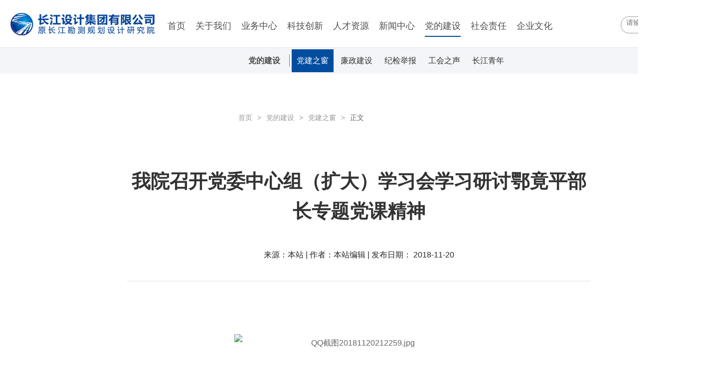

--- FILE ---
content_type: text/html; charset=utf-8
request_url: http://www.cjwsjy.com.cn/p1/djzc/20181120/37227.html
body_size: 11003
content:
<!DOCTYPE html>
<html lang="en">

<head>
	<meta charset="UTF-8">
	<meta http-equiv="X-UA-Compatible" content="IE=edge,chrome=1" />
	<title>我院召开党委中心组（扩大）学习会学习研讨鄂竟平部长专题党课精神 
-长江设计集团有限公司</title>
	<link rel="icon" href="/res/images/i/favicon.png" />
    <link rel="stylesheet" type="text/css" href="/res/css/head-foot.css">
    <link rel="stylesheet" type="text/css" href="/res/css/son-main.css">
    <link rel="stylesheet" type="text/css" href="/res/css/jquery.fancybox.css">
	<link rel="stylesheet" type="text/css" href="/res/layui/css/layui.css">
	<meta name="title" content="长江设计集团有限公司" />
	<meta name="keywords" content="长江设计集团有限公司、长江设计院、长江设计、长江设计集团" />
	<meta name="description" content="长江设计集团有限公司、长江设计院、长江设计、长江设计集团" />
    <script type="text/javascript" src="/res/js/jquery.min.js"></script>
    <script type="text/javascript" src="/res/js/jquery.SuperSlide.js"></script>
    <script type="text/javascript" src="/res/js/index.js"></script>
</head>


<body>
	<!-- 顶部导航 -->
<script src="/res/js/app.js"></script>

<script>
    function upSearch(keyword) {
    	debugger
        var keyWords = keyword?encodeURI(keyword):''
        var inpVal = encodeURI($('#headerKeyword').val())
        var headerKeyword = keyWords||inpVal
        if (inpVal == '' || inpVal == 'undefined') {
        	window.open('/search.htm');
        } else {
        	window.open('/search.htm?q=' + headerKeyword);
        }
    }

	$("#headerKeyword").keypress(function (e) {
		debugger
		if (e.which == 13) {
            var headerKeyword = encodeURI($('#headerKeyword').val())
            window.open('/search.htm?q=' + headerKeyword);
        }
	});

    function building(){
    	alert("该栏目建设中，敬请期待...");
    }
</script>

<div class="header">
	<div class="logo"></div>
	<div class="search clearfix">
		<div class="search_one">
			<input id="headerKeyword" type="text" placeholder="请输入你要查找的内容"/>
			<a href="#" ><img src="/res/images/search.png" onclick="upSearch()"/></a>
		</div>
		<!-- <a href="http://www.cispdr.com" target="_blank" class="en">EN</a> -->
		<a href="#" target="_blank" class="en" onclick="building()">EN</a>
	</div>



	<ul class="nav clearfix">
		<li class="nav-hover"><a class="nav-hover-link" href="/">首页</a></li>
		<li class="nav-hover">
			
			<a class="nav-hover-link" href="/p1/gywm.html">关于我们</a>

			<div class="sub nav_x1" style="display:none">
				<div class="sub-nav-content">
				<a class="sub_link" href="/p1/yczc.html">董事长致辞</a>
				<a class="sub_link" href="/p1/dwjs.html">集团介绍</a>
				<a class="sub_link" href="/p1/zzjg1.html">组织机构</a>
				<a class="sub_link" href="/p1/gltd.html">管理团队</a>
				<a class="sub_link" href="/p1/dxyj.html">典型业绩</a>
				<a class="sub_link" href="/p1/zzzs.html">资质证书</a>
				<a class="sub_link" href="/p1/lxwm1.html">联系我们</a>
				</div>
			</div>
		</li>
		<li class="nav-hover">
			
			<a class="nav-hover-link" href="/p1/ywzx.html">业务中心</a>

			<div class="sub nav_x1" style="display:none">
				<div class="sub-nav-content">
				<a class="sub_link" href="/p1/slsd1.html">水利水电</a>
				<a class="sub_link" href="/p1/gcjs.html">工程建设</a>
				<a class="sub_link" href="/p1/dyhyw.html">多元化业务</a>
				<a class="sub_link" href="http://www.cjwsjy.com.cn/digital" target="_blank" >信息化业务</a>
				<a class="sub_link" href="/p1/hwyw.html">海外业务</a>
				<a class="sub_link" href="/p1/zgsyw.html">子公司业务</a>
				</div>
			</div>
		</li>
		<li class="nav-hover">
			
			<a class="nav-hover-link" href="/p1/kjcx.html">科技创新</a>

			<div class="sub nav_x1" style="display:none">
				<div class="sub-nav-content">
				<a class="sub_link" href="/p1/gyjj.html">科技创新概要</a>
				<a class="sub_link" href="/p1/ysjs.html">优势技术</a>
				<a class="sub_link" href="/p1/kjcg.html">科技成果</a>
				<a class="sub_link" href="/p1/zscq.html">知识产权</a>
				<a class="sub_link" href="/p1/gcgf.html">规程规范</a>
				<a class="sub_link" href="/p1/yfpt.html">研发平台</a>
				</div>
			</div>
		</li>
		<li class="nav-hover">
			
			<a class="nav-hover-link" href="/p1/rczy.html">人才资源</a>

			<div class="sub nav_x1" style="display:none">
				<div class="sub-nav-content">
				<a class="sub_link" href="/p1/rcgk.html">人才概况</a>
				<a class="sub_link" href="/p1/zjtd.html">高层次人才</a>
				<a class="sub_link" href="/p1/rczp.html">人才招聘</a>
				</div>
			</div>
		</li>
		<li class="nav-hover">
			
			<a class="nav-hover-link" href="/p1/xwzx.html">新闻中心</a>

			<div class="sub nav_x1" style="display:none">
				<div class="sub-nav-content">
				<a class="sub_link" href="/p1/szyw.html">时政要闻</a>
				<a class="sub_link" href="/p1/tbgz.html">水利要闻</a>
				<a class="sub_link" href="/p1/qyxw.html">集团要闻</a>
				<a class="sub_link" href="/p1/mtjj.html">媒体聚焦</a>
				<a class="sub_link" href="/p1/qygg.html">企业公告</a>
				</div>
			</div>
		</li>
		<li class="nav-hover">
			
			<a class="nav-hover-link " href="/p1/ddjs.html" style="border-bottom-color: #014DA1;">党的建设</a>

			<div class="sub nav_x1" style="display:none">
				<div class="sub-nav-content">
				<a class="sub_link" href="/p1/djzc.html">党建之窗</a>
				<a class="sub_link" href="/p1/jjjc.html">廉政建设</a>
				<a class="sub_link" href="/p1/jjjb.html">纪检举报</a>
				<a class="sub_link" href="/p1/ghzs.html">工会之声</a>
				<a class="sub_link" href="/p1/cjqn.html">长江青年</a>
				</div>
			</div>
		</li>
		<li class="nav-hover">
			
			<a class="nav-hover-link" href="/p1/shzr.html">社会责任</a>

			<div class="sub nav_x1" style="display:none">
				<div class="sub-nav-content">
				<a class="sub_link" href="/p1/gl.html">社会责任概览</a>
				<a class="sub_link" href="/p1/slqx.html">水利抢险</a>
				<a class="sub_link" href="/p1/yjdf.html">援建地方</a>
				<a class="sub_link" href="/p1/hksh.html">回馈社会</a>
				<a class="sub_link" href="/p1/aqsc.html">安全生产</a>
				<a class="sub_link" href="/p1/gjyz.html">国际援助</a>
				<a class="sub_link" href="/p1/lxjz.html">六项机制</a>
				</div>
			</div>
		</li>
		<li class="nav-hover">
			
			<a class="nav-hover-link" href="/p1/qywh.html">企业文化</a>

			<div class="sub nav_x1" style="display:none">
				<div class="sub-nav-content">
				<a class="sub_link" href="/p1/qybs.html">企业标识</a>
				<a class="sub_link" href="/p1/qyln.html">企业理念</a>
				<a class="sub_link" href="/p1/qyry.html">企业荣誉</a>
				<a class="sub_link" href="/p1/qysp.html">企业视频</a>
				<a class="sub_link" href="/p1/jsjy.html">精神家苑</a>
				</div>
			</div>
		</li>
	</ul>



	<div class="nav-mask"></div>	
	<!--顶部导航 over-->
		<div class="yw_nav">
			<h3>党的建设</h3>
        	<a href="/p1/djzc.html" class="hover">党建之窗</a>
        	<a href="/p1/jjjc.html">廉政建设</a>
        	<a href="/p1/jjjb.html">纪检举报</a>
        	<a href="/p1/ghzs.html">工会之声</a>
        	<a href="/p1/cjqn.html">长江青年</a>
		</div>
    </div>

    <div class="content" style="margin-top: 148px;">
		<div class="bread_nav">
			<span class="layui-breadcrumb" lay-separator=">">
			<a href="http://www.cjwsjy.com.cn">首页</a>
			<a href="/p1/djzc.html">党的建设</a>
			[break]
			<a href="/p1/djzc.html">党建之窗</a>
			  <a><cite>正文</cite></a>
			</span>
		</div>
        <div class="about-de">
			<h3>我院召开党委中心组（扩大）学习会学习研讨鄂竟平部长专题党课精神 
</h3>
            <div class="time_all">来源：本站    |    作者：本站编辑   |     发布日期： 2018-11-20 </div>
            <div class="about_word line-de">
                <h4></h4>
                <p><p style="TEXT-ALIGN: left">
     
</p>
<p style="TEXT-ALIGN: center">
  <img style="WIDTH: 500px; HEIGHT: 266px" title="QQ截图20181120212259.jpg" border="0" hspace="0" src="" width="500" height="266"/>
</p>
<p style="TEXT-ALIGN: left">
           2018年11月9日，设计院召开党委中心组（扩大）学习会，学习研讨鄂竟平部长专题党课精神。院党委书记、副院长石伯勋主持学习会，强调全院上下要提高政治站位，结合实际深入学习领悟鄂部长专题党课精神，更好地推动企业改革发展。院在汉党政领导班子成员参加了学习。
</p>
<p style="TEXT-ALIGN: left">
  　　与会人员集体学习了水利部党组书记、部长鄂竟平专题党课报告，战略部、经计部、规划院、环境公司、水环院等部门和单位负责人作了重点交流发言，赵成生副院长、程展林书记等与会领导结合设计院实际及分管工作交流了学习体会。大家普遍认为鄂部长的党课报告语言朴实，条理清晰，内涵丰富，指导性强，为理论联系实际开展政治学习树立了典范，为今后水利改革发展和设计院转型发展指明了方向。
</p>
<p style="TEXT-ALIGN: left">
  　　石伯勋书记在总结发言中说，这次学习大家感受很深，收获很大，体会很多。鄂部长的党课报告把学习十九大精神、学习治水新思路和水利改革发展实际紧密结合、深度融合，确确实实用理论指导实践，指明了当前和今后一个时期水利改革发展的思路和举措。院属各单位要认真学、反复学，结合实际，寻找设计院开拓发展的方向与机遇。
</p>
<p style="TEXT-ALIGN: left">
  　　石伯勋书记强调，设计院改革发展离不开水利，一要结合水利行业主要矛盾的改变来谋划院发展战略，二要根据三大水问题来谋划院转型方向，三要按照水利“补短板、强监管”改革发展任务来谋划如何发挥好技术支撑作用。
</p>
<p style="TEXT-ALIGN: left">
  　　设计院总师、副总工、职能部门和院属单位党政主要负责人共40余人参加了学习。
</p>
</p>
            </div>
         
	       
    	</div>
    </div>
    <!-- 中间部分结束 -->
		<!-- 底部 -->
<div class="son-foot">
  <div style="text-align:center; height:50px; padding:30px 0; line-height:24px; font-size:16px; color:#666;"> 版权所有  长江设计集团有限公司  COPYRIGHT (C) 2010-2024 CISPDR . ALL RIGHTS RESERVED  <a href="https://beian.miit.gov.cn" target="_blank">鄂ICP备05005575号-1</a> </div>
</div>

		<!--底部 over-->
	<script type="text/javascript" src="/res/layui/layui.js"></script>

</body>

</html>


--- FILE ---
content_type: text/css
request_url: http://www.cjwsjy.com.cn/res/css/head-foot.css
body_size: 6937
content:
@charset "utf-8";

/* CSS Document */


html,
body,
div,
span,
applet,
object,
iframe,
h1,
h2,
h3,
h4,
h5,
h6,
p,
blockquote,
pre,
a,
abbr,
acronym,
address,
big,
cite,
code,
del,
dfn,
em,
font,
img,
ins,
kbd,
q,
s,
samp,
small,
strike,
strong,
sub,
sup,
var,
b,
u,
i,
center,
dl,
dt,
dd,
ol,
ul,
li,
fieldset,
form,
label,
legend,
table,
caption,
tbody,
tfoot,
thead,
tr,
th,
td {
	margin: 0;
	padding: 0;
	border: 0;
	outline: 0;
	font-size: 100%;
	vertical-align: baseline;
	background: transparent;
}

ol,
ul {
	list-style: none;
}

table {
	border-collapse: collapse;
	border-spacing: 0
}

fieldset,
img {
	border: 0
}

address,
caption,
cite,
code,
dfn,
em,
th,
var {
	font-style: normal;
	font-weight: normal
}

ol,
ul {
	list-style: none
}

caption,
th {
	text-align: left
}

h1,
h2,
h3,
h4,
h5,
h6 {
	font-size: 100%;
	font-weight: normal
}

q:before,
q:after {
	content: '';
	content: none;
}

abbr,
acronym {
	border: 0;
	font-variant: normal
}

sup {
	vertical-align: text-top
}

sub {
	vertical-align: text-bottom
}

input,
textarea,
select {
	font-family: inherit;
	font-size: inherit;
	font-weight: inherit;
	*font-size: 100%;
	outline: none;
}

legend {
	color: #000
}

.clearfix:before,
.clearfix:after {
	content: "";
	display: table
}

.clearfix:after {
	clear: both
}

.clearfix {
	*zoom: 1;
	/*ie6,7*/
}

.text-overflow {
	overflow: hidden;
	text-overflow: ellipsis;
	white-space: nowrap
}

.webkit-adjust {
	-webkit-text-size-adjust: none
}

.disp{ display:none;}
/*项目公共样式*/
body {
	color: #666;
	font: 14px Microsoft Yahei, Tahoma, Helvetica, Arial, "\5b8b\4f53", sans-serif;
	background: #fff;
	min-width: 1440px;
}

a {
	color: #222222;
	text-decoration: none;
	-webkit-transition: color 500 linear;
}

a:hover {
	text-decoration: underline;
	color: #0b70e1;
	cursor: pointer;
	transition: color 0.1s linear;
}

.fl {
	float: left;
}

.fr {
	float: right;
}

/*头部*/
.header {
	height: 95px;
	width:100%;
	position: fixed;
	top: 0;
	z-index:999;
	background-color: #fff;
	min-width: 1500px;
}

.header .logo{ float:left; margin-left:20px; width:306px; background:url(../images/logo.png) left no-repeat; height:95px;}
.header .nav { width: 950px;margin: 0 auto;display: block;}
/* .header .nav li { float:left; display: block; height: 57px; padding: 38px 14px 0; font-size:16px; color:#4D4D4D;}
.header .nav li a{ height:32px; display:block; text-decoration:none; color:#4D4D4D;border-bottom: 2px solid #fff}
.header .nav a:hover,.header .nav a.hover{ border-bottom:2px solid #014DA1;} */
.header .nav-hover{ float: left; height: 57px;padding: 38px 10px 0; font-size:18px; color:#4D4D4D;}
.header .nav-hover-link,.nav_zcd3 a,.nav_x1 .nav_xl01 .nav_zgs li a{padding-bottom: 10px;text-decoration:none; color:#4D4D4D;border-bottom: 2px solid transparent;}
.header .nav-hover-link:hover,.nav_zcd3 a:hover,.nav_x1 .nav_xl01 .nav_zgs li a:hover{ border-bottom-color: #014DA1;}

.nav_zcd3 li{line-height: 42px;vertical-align: top;}


.header .search{ float: right; margin-right:20px; margin-top:33px;}
.header .search .search_one{ float: left; margin-right:18px;width: 181px;height: 32px;background: #FFFFFF;border: 1px solid #999999;border-radius: 16px;}
.header .search .search_one input { border:none; margin-left:10px; margin-top:3px; width:140px;}
.header .search .search_one a { width:16px; height:16px; }
.header .search .search_one a img { margin-top:7px;}
.header .search .en{ float:left;width: 32px;height: 32px;border: 1px solid #999999;border-radius: 50%;font-size:14px;text-align: center; line-height:32px;color: #4D4D4D;}
.header .search a.en:hover{ text-decoration:none;}

.nav-mask{position: fixed;top: 95px;left: 0; width: 100%; height: 100%;filter: alpha(opacity=60); background-color: #000;z-index: 2;opacity:0.4; -moz-opacity:0.4;display: none;}

.nav_x1 { position:absolute; left:0; top:95px; z-index:55; width:100%;box-sizing: border-box; ;background:#F4F6F9;height: auto; overflow:hidden; box-shadow:0 0 0 #fff,0 0 10px rgba(0,0,0,.75),0 0 0 #fff,,0 0 0 #fff;border-top:1px solid #e5e5e5;}
.nav_x1 .sub-nav-content{display: inline-block;margin:0 auto;line-height: 2;padding:8px;}
.nav_x1 .sub-nav-content a{padding:11px 12px;margin-right:2px;text-decoration: none;}
	.nav_x1 .sub-nav-content a:hover{background:#0a6cd8;color:#fff;}
.nav_x1 .close { position:absolute; top:220px; right:-30px; z-index:56;}
.nav_x1 .close img{width: 20px;height: 20px;}
.nav_x1 .nav_xl01,.nav_x1 .nav_xl02,.nav_x1 .nav_xl03{position:relative; width:950px; margin:58px auto 0 auto;}

.nav_x1 .nav_xl01 .nav_slsd{ float:left; width:31%; margin-right:2%; margin-bottom:40px;}

.nav_x1 .nav_xl01 .nav_zgs{float:left;margin-bottom: 40px;display:black !important;}
.nav_x1 .nav_xl01 .nav_zgs li { display:inline-block; width:48%; font-size:16px; line-height:42px;}
.nav_x1 .nav_xl02 .nav_x1_list{ width: 644px;}
.nav_about_img{float:left;}

.nav_x1 .nav_xl01 .nav_slsd h3,.nav_x1 .nav_xl01 .nav_zgs h3 { line-height:45px; border-bottom:1px solid #ccc; font-size:18px; font-weight:bold; color:#4D4D4D; margin-bottom:20px;}


.nav_x1 .nav_xl01 .nav_slsd a{ font-size:16px; line-height:42px;}


.nav_x1 .nav_xl02 .nav_about{ float: left; width:48%; margin-right:2%; margin-bottom:40px;}
.nav_x1 .nav_xl02 .nav_about1{ float: left; width:90%; margin-right:2%; margin-bottom:40px;}

.nav_x1 .nav_xl02 .nav_about h3{ line-height:45px; border-bottom:1px solid #ccc; font-size:18px; font-weight:bold; color:#4D4D4D; margin-bottom:20px;}
.nav_x1 .nav_xl02 .nav_about1 h3{ line-height:45px; border-bottom:1px solid #ccc; font-size:18px; font-weight:bold; color:#4D4D4D; margin-bottom:20px;}

.nav_x1 .nav_about,.nav_about1 { display:inline-block; width:48%; font-size:16px; line-height:42px;}
.nav_x1 .nav_about li,.nav_about1 li{display:inline-block; width:48%; font-size:16px; line-height:42px;}

.nav_x1 .nav_about a img,.nav_about a img{position:absolute;right:0px;top:45px; width:306px; height: 193px; vertical-align: bottom;}
.nav_about_img a img{position:absolute; right:0; top:45px; width:306px; height: 193px; vertical-align: bottom;}

.nav_kj{ margin-bottom:40px;}

.nav_kj a{ float: left; width:17%; margin-right:2%;line-height:45px; color: #4D4D4D; font-size:18px; font-weight:bold; margin-bottom:20px;}

.footer {width:100%; margin: 0 auto; height:auto;background:#EFF3F9; padding-bottom:70px;}

.footer .link{ margin-top:36px;}
.footer .link h3{ color:#4D4D4D; font-size:18px; font-weight:bold; height:40px; border-bottom:1px solid #ccc; margin-bottom:30px;}
.footer .link a { display:inline-block; width:120px; text-align:left; line-height:20px; font-size:16px; color:#666; height:36px;}
.footer .link a:hover{ text-decoration:none;}
.footer .link .web{ height:auto; overflow: hidden; border-bottom:1px solid #ccc; padding-bottom:25px; margin-bottom:30px;}

.son-foot {width:100%; margin: 0 auto; height:auto; overflow:hidden; background: url(../images/son_index/bg_b.png) repeat-x; padding-top:73px;}


--- FILE ---
content_type: text/css
request_url: http://www.cjwsjy.com.cn/res/css/son-main.css
body_size: 27540
content:

.son-banner{ height:360px;margin-top: 95px;}
.son-banner img { width:100%;}
.son-company { width: 1400px;margin: 0 auto; height:auto; overflow:hidden; text-align:center; margin-top:40px; margin-bottom:45px;}
.son-company a { text-align:center; height:32px; line-height:32px; border:1px solid #B0AFB0; border-radius:16px; display:inline-block; padding:0 15px; margin-bottom:23px; font-size:16px;}
.son-company a:hover,.son-company a.hover{ background:#088BF0; color:#fff; font-weight:bold; border:1px solid #088BF0; text-decoration:none;}

.about { width: 1400px;margin: 0 auto; height:auto; overflow:hidden; margin-bottom:45px;}
.about_gk { width: 1332px;margin: 0 auto; height:auto; overflow:hidden; margin-top:40px; margin-bottom:45px;}
.about h3 { width:100%; text-align:center; font-size:32px; font-weight:bold; color:#333; background:url(../images/son_index/icon1.png) bottom no-repeat; padding:10px 0; margin-bottom:40px;}
.about .about_word { font-size:16px; line-height:36px; color:#4D4D4D; margin-bottom:40px;}
.about_gk .about_word { font-size:16px; line-height:36px; color:#4D4D4D; margin-bottom:40px;margin-top: 30px;}
.about_gk h3 { width:100%; text-align:center; font-size:32px; font-weight:bold; color:#333; background:url(../images/son_index/icon1.png) bottom no-repeat; padding:10px 0; margin-bottom:40px;}

.main_yw { text-align:center;}
.main_yw li { display:inline-block; margin-right:20px; text-align:left; margin-bottom:78px;}
.main_yw li h4 { color:#4D4D4D; font-size:24px; margin:20px 0; font-weight:bold;}
.main_yw li p { font-size:14px; line-height:16px;}

.son_more { text-align:center; color:#4D4D4D; font-size:18px; font-weight:bold; width:100%; display:block;}
.son_close { text-align:center; font-size:14px; width:100%; display:block;}
.son_close a {color:#979797;}

/* 业务主页开始 */
.yw-banner{ height:264px; position:relative;margin-top: 95px;}
.yw-banner img { width:100%; z-index:20; position:absolute; top:52px; height: 200px;}
.yw_nav { height:52px; text-align:center; background:#F3F5F8;border-top: 1px solid #e5e5e5;}
.yw_nav h3,.yw_nav a { display:inline-block;}
.yw_nav h3{ font-size:16px; color:#4D4D4D; width:100px; border-right:1px solid #808080;font-weight:bold;}
.yw-banner h2 { position:absolute; top:175px; z-index:80; color:#fff; left:0; width:100%; text-align:center; font-size:38px; font-weight:bold;}
.yw-banner h2 small{ font-size:18px; font-weight:normal; line-height:48px;}
.yw_nav a { font-size:16px; padding: 7px 10px; line-height: 32px;margin-top: 3px;}
.yw_nav a:hover{ height:32px; text-decoration:none;}
.yw_nav a.hover{ background-color: #014DA0; color: #FFF; height:32px; text-decoration:none;}
.yw-banner h2 small a{ font-size:14px; color:#fff; width:170px; height:40px; line-height:40px; background:#0673EA; display:block; margin-top:20px; text-align:center; text-decoration:none; font-weight:normal; display:inline-block;}


.news-banner {height:264px;position:relative;margin-top: 148px;}
.news-banner img { width:100%; z-index:20; position:absolute; top:0px;height: 200px;}
.news-banner h2 { position:absolute; top:28px; z-index:80; color:#fff; left:0; width:100%; text-align:center; font-size:38px; font-weight:bold;}
.news-banner h2 small{ font-size:18px; font-weight:normal; line-height:48px;}
.news-banner .seach{ width:760px; background:#ededed; height:60px;margin: 0 auto; margin-top:30px;}
.news-banner .seach input{color:#cccccc; outline:none; height:58px; background:#fff; width:656px; font-size:16px; border:none; float:left; padding-left:20px;}
.news-banner .seach a { background:url(../images/son_index/search.png) center no-repeat; width:80px; height:60px; display: block; float:right;}

.news-sort { width: 1400px;margin: 0 auto; height:auto; overflow:hidden; text-align:center; margin-top:40px; margin-bottom:45px;}
.news-sort a { text-align:center; height:32px; line-height:32px; border:1px solid #B0AFB0; border-radius:16px; display:inline-block; padding:0 30px; margin-right:15px; margin-bottom:23px; font-size:16px;}
.news-sort a:hover,.news-sort a.hover{ background:#088BF0; color:#fff; font-weight:bold; border:1px solid #088BF0; text-decoration:none;}




.main_news { text-align:center; width:100%; height:auto; overflow:hidden;}
.margin-gc{ margin-top:58px;}
.main_news a { display:block; float:left; margin-right:15px; text-align:left; margin-bottom:40px; background:#F7F7F7; width:444px; height:390px;}
.main_news a h4 { color:#4D4D4D; font-size:18px;  padding:15px; font-weight:bold;}
.main_news a p { font-size:14px; line-height:16px; padding:0 15px; color:#666666;}
.main_news a:hover{ text-decoration:none;}


/*20210304修改典型工程封面图框大小为446x414，图片与首页展示图统一为446x314（原设计尺寸444x280）;修改margin-top:188——175px*/
.main_news2 { text-align:center; width:100%; height:auto; overflow:hidden;margin-top:175px; margin-bottom:40px;}
.main_news2 a { display: inline-block;margin:15px 8px 25px 8px; text-align:left; background:#F7F7F7; width:446px; height:414px;}
.main_news2 a h4 { color:#4D4D4D; font-size:18px;  padding:15px; font-weight:bold;}
.main_news2 a p { font-size:14px; line-height:16px; padding:0 15px; color:#666666;}
.main_news2 a:hover{ text-decoration:none;}


/* 新闻列表页 */
.about_list { width: 960px;margin: 0 auto; height:auto; overflow:hidden;  margin-bottom:45px;}
.about_list_jsjy { width: 100%;margin: 0 auto; height:auto; overflow:hidden;  margin-bottom:45px;}
.news_list { text-align:center; width:100%; height:auto; overflow:hidden;}
.news_list a { display:block;margin-bottom:35px; width:920px; height:80px; overflow:hidden; text-align:left; padding-left:40px;border-bottom:1px dashed #979797;padding-bottom:40px;}
.news_list a#no1{ background:url(../images/son_index/1.png) 5px 4px no-repeat;}
.news_list a#no2{ background:url(../images/son_index/2.png) 5px 4px no-repeat;}
.news_list a#no3{ background:url(../images/son_index/3.png) 5px 4px no-repeat;}
.news_list a h4 { color:#4D4D4D; font-size:18px; font-weight:bold; height:45px;}
.news_list a h4 small { margin-left:50px; color:#808080; font-weight:normal;float:right;}
.news_list a p { font-size:16px; line-height:24px;color:#808080;}
.news_list a:hover{ text-decoration:none;}


/*.about_list { width: 960px;margin: 0 auto; height:auto; overflow:hidden; margin-top:40px; margin-bottom:45px;}
.news_list { text-align:center; width:100%; height:auto; overflow:hidden;}
.news_list a { display:block;margin-bottom:50px; width:920px; height:auto; overflow:hidden; text-align:left; padding-left:40px;border-bottom:1px dashed #979797;}
.news_list a.no1{ background:url(../images/son_index/1.png) 5px 4px no-repeat;}
.news_list a.no2{ background:url(../images/son_index/2.png) 5px 4px no-repeat;}
.news_list a.no3{ background:url(../images/son_index/3.png) 5px 4px no-repeat;}
.news_list a h4 { color:#4D4D4D; font-size:18px; font-weight:bold; height:45px;}
.news_list a h4 small { margin-left:50px; color:#808080; font-weight:normal;float:right;}
.news_list a p { font-size:16px; line-height:24px;color:#808080;}
.news_list a:hover{ text-decoration:none;}*/

/* 分页样式 */
#pageGro{text-align: center;}
#pageGro div,.page ul li{display: inline-block;}
#pageGro .pageUp,#pageGro .pageDown,#pageGro #total,#pageGro #currPage,#pageGro .pagestart,#pageGro .pageend{margin-right:10px; font-size:16px;text-align:center; line-height:30px; }
#pageGro .pageUp,#pageGro .pageDown{border:1px solid #CCC;}
#pageGro .pagestart,#pageGro .pageend{width: 60px;cursor: pointer;}
#pageGro .pageUp,#pageGro .pageDown,.page ul li{width: 30px;height: 30px;cursor: pointer;}
.page ul li{ width:30px; height:30px; text-align:center; line-height:30px; margin-right:10px; font-size:16px;}
.page ul li:hover,#pageGro .pageUp:hover,#pageGro .pageDown:hover,#pageGro div ul li.on{ text-decoration:none; font-weight:bold; background:#0b70df; color:#fff;}

 
.pager { width:100%; height:50px; text-align:center;}
/*.pageing a { display:inline-block; width:30px; height:30px; text-align:center; line-height:30px; margin-right:10px; font-size:16px;}
.pageing a:hover{ text-decoration:none; font-weight:bold; background:#0b70df; color:#fff;}
.pageing a.bokuang{ border:1px solid #CCC;} */


/* 人才概况 */
.about-rc { width: 960px;margin: 0 auto; height:auto; overflow:hidden; margin-top:40px; margin-bottom:45px; background:url(../images/son_index/rc_bg01.png) top center repeat-y; padding:60px 120px 0px 120px;}
.about-rc h3 { width:100%; text-align:center; font-size:32px; font-weight:bold; color:#333; background:url(../images/son_index/icon1.png) bottom no-repeat; padding:10px 0; margin-bottom:35px;}
.about-rc .about_word { font-size:16px; line-height:36px; color:#4D4D4D; margin-bottom:40px;text-indent:2em;}
.rc_word{width:100%; height:auto; overflow:hidden;}
.rc_word h4 { font-size:20px; font-weight:bold; color:#686E72; margin-bottom:15px; background:url(../images/son_index/rc_icon1.png) left no-repeat; padding-left:20px;}
.rc_word h5 {font-size:20px; font-weight:bold; color:#686E72; margin-bottom:15px; text-align:center;}
.rc_shadow{text-align:center; border:1px solid #DCDFE0; padding:70px 0px; border-radius:8px;box-shadow: #dbdcdd 3px 3px 7px 2px; background:#fff;margin-top: 65px;}



/* 社会责任 */

/*20210304调整内容与banner的间距padding:10px（原设计尺寸60）;修改.about-sh .about_word 下的margin-bottom:30px（原设计尺寸40）*/
.about-sh { width: 934px;margin: 0 auto; height:auto; overflow:hidden; margin-top:40px; margin-bottom:45px; padding:10px 0;}
.about-sh h3 { width:100%; text-align:center; font-size:32px; font-weight:bold; color:#333; background:url(../images/son_index/icon1.png) bottom no-repeat; padding:10px 0; margin-bottom:35px;}
.about-sh .about_word { font-size:16px; line-height:36px; color:#4D4D4D; margin-bottom:30px;}

.sh_div { width:934px; height:311px; position:relative; background:url(../images/son_index/shzr-bg.png) no-repeat; margin-bottom:58px;}
.sh_div img { position:absolute; left:0; bottom:0;}
.sh_div p { position:absolute; right:42px; width:72px; text-align:center; top:0px; font-size:42px; color:#fff;}
.sh_div div p{ position:absolute; top:100px; left:637px; width:256px; height:134px; font-size:16px; line-height:32px; color:#666;}
.sh_div a { position:absolute; left:637px; top:254px; color:#2B6ED4;}

.anchor{position: fixed;right: 38px;top: 56%;}
.anchor-btn{width: 38px;height: 38px;border-radius: 50%;background-color: #fff;border: 1px solid #626262;margin-bottom: 15px;text-align: center;line-height: 38px;}
.anchor-btn-active{background-color: #2B6ED4;color: #fff;border-color: #2B6ED4;}

/* 企业理念 */
.qy_sonlink { width: 1200px;margin: 0 auto; height:40px; margin-top:50px;text-align:center; background:url(../images/son_index/qyln_time.png) bottom no-repeat;}
.qy_sonlink a { display:inline-block; width:150px; height:37px; color:#808080; text-align:center; font-size:16px;}
.qy_sonlink a:hover,.qy_sonlink a.hover { background:url(../images/son_index/qyln-icon.png) bottom center no-repeat; color:#2B6ED4; text-decoration:none;}
.about-qy { width: 960px;margin: 0 auto; height:auto; overflow:hidden;  margin-bottom:45px; background:url(../images/son_index/qyln-bg.png) top center repeat-y; padding:70px 120px 45px 120px;}
.qy_word{width:100%; height:auto; overflow:hidden; margin-bottom:30px;}
.qy_shadow{text-align:center; border:1px solid #DCDFE0; padding:60px 0px; border-radius:8px;box-shadow: #dbdcdd 3px 3px 7px 2px; background:#fff;}
.qyry-sh04 { width: 1300px;margin: 0 auto; height:auto; overflow:hidden;  margin-bottom:20px;}
.qyry-sh04 h3 { width:100%; text-align:center; font-size:32px; font-weight:bold; color:#333; background:url(../images/son_index/icon1.png) bottom no-repeat; padding:10px 0; margin-bottom:35px;}


/* 纪检监察 */
.news_list2 { text-align:center; width:100%; height:auto; overflow:hidden;margin-top: 30px;}
.news_list2 a {display:block;margin-bottom:20px; width:920px; height:auto; overflow:hidden; text-align:left; }
.news_list2 a h4 {  font-size:18px; color:#4D4D4D;/*font-weight:bold;*/ height:22px;border-bottom:1px dotted #B1B1B1; line-height:20px; padding-bottom:20px;}
.news_list2 a h4 small{ float:right;color:#808080; font-weight:normal;float:right;}


/* 搜索页面 */
.news-sort2{width: 960px;margin: 0 auto; height:auto; overflow:hidden; text-align:center; margin-bottom:45px;}
.news-sort2 p{ text-align:left;}
.news-sort2 p span{ font-size:24px; color:#FF5E3D;}

.search_list { text-align:center; width:100%; height:auto; overflow:hidden;}
.search_list a { display:block;margin-bottom:50px; width:960px; height:auto; overflow:hidden; text-align:left; border-bottom:1px dashed #979797; padding-bottom:40px;}
.search_list a h4 { color:#4D4D4D; font-size:18px; font-weight:bold; height:45px;}
.search_list a h4 small { margin-left:50px; color:#808080; font-weight:normal;}
.search_list a p { font-size:16px; line-height:24px;color:#808080;}
.search_list a:hover{ text-decoration:none;}

/* 新闻详细页 */

/* .about-de { width: 930px;margin: 0 auto; height:auto; overflow:hidden; margin-top:40px; margin-bottom:45px; padding:60px 0;} */
.about-de { width: 930px;margin: 0 auto; height:auto; overflow:hidden; margin-bottom:45px;}
.about-de h3 { width:100%; text-align:center; font-size:38px; font-weight:bold; color:#333; padding:10px 0; margin-bottom:35px; line-height:60px;}
.about-de .about_word { font-size:16px; line-height:36px; color:#666; margin-bottom:40px; text-align:center; padding-bottom:50px;}
.about-de .line-de{border-bottom:1px solid #ddd;}
.about-de .about_word h4 { font-size:16px; font-weight:bold; text-align:left; margin-bottom:15px;}
.about-de .about_word p { text-indent:0em; text-align:left; margin-bottom:20px;}
.about-de .about_word img { max-width:930px; margin-bottom:15px;}
.about-de .about_word a { display:block; text-align:left;}

.time_all { width:100%; font-size:16px; height:40px; text-align:center; padding-bottom:25px; border-bottom:1px solid #ddd; margin-bottom:50px;}


/* 关于我们 */

.about-ab { width: 1338px;margin: 0 auto; height:auto; overflow:hidden; margin-top:40px; margin-bottom:45px; padding:20px 0;}

.about-ab .about_left { float:left; width:262px; margin-right:56px;}
.about-ab .about_left h3 { font-size:32px; line-height:40px; color:#333; font-weight:bold; background:url(../images/son_index/about_icon.png) bottom left no-repeat; padding-bottom:15px;}
.about-ab .about_right {width:860px;  padding:40px 80px 20px 80px;margin:  0 auto;}
.about-ab .bg1{background:url(../images/son_index/about_bg.png) top no-repeat;}
/*.about-ab .bg2{background:url(../images/son_index/about_bg.png) top no-repeat;}*/
.about-ab .bg2{background:url(../images/son_index/about2_bg.png) top no-repeat;}
/*.about-ab .about_right .about_img { background:url(../images/son_index/about_bg2.png) no-repeat; width:855px; height:411px; margin-bottom:68px;}*/
.about-ab .about_right .about_img {width:855px; max-height:411px; margin-bottom:30px }
.about-ab .about_right .about_img img {max-width:200px;margin:auto;display:block }
.about-ab .about_right .about-p{ font-size:16px; color:#666; line-height:36px; margin-bottom:80px;}
.about-ab .about_right .about-p p { text-indent:2em;}
.about-ab .about_right .name{ width:100%; text-align:right; margin-bottom:100px;}
.about-ab .about_right .img_com {width:855px; margin-bottom:40px; margin-top:40px; overflow:hidden;}

/* 图片详情 */
.img-banner{ height:52px;margin-top: 95px;}
.img_nav { height:52px; text-align:center; background:#F3F5F8;border-top: 1px solid #e5e5e5;}
.img_nav h3,.img_nav a { display:inline-block;}
.img_nav h3{ font-size:16px; color:#4D4D4D; width:100px; border-right:1px solid #808080; height:20px; margin-top:16px;font-weight:bold;}
.img_nav a { font-size:16px; padding: 7px 10px; line-height: 32px;margin-top: 3px;}
.img_nav a:hover{ height:32px; text-decoration:none;}
.img_nav a.hover{ background-color: #014DA0; color: #FFF; height:32px; text-decoration:none;}

.img-details { width: 1338px;margin: 0 auto; height:auto; overflow:hidden; margin-top:40px; margin-bottom:45px; padding:20px 0; position:relative;}

.img-details .img_left { position:absolute; left:0; width:310px; height: 604px; margin-right:56px;}
.img-details .img_left h3 { font-size:32px; line-height:40px; color:#333; font-weight:bold; background:url(../images/son_index/about_icon.png) bottom left no-repeat; padding-bottom:15px; margin-bottom:20px;}
.img-details .img_left span{ color:#333; line-height:22px;}
.img-details .img_left .img_xx { position:absolute;left:0; top:345px; bottom: 0px; line-height:28px; color:#666;}

.img-details .img_right { float:right; width:946px;position: relative;}
.img-details .img_right .img_img { width:946px; height:604px; margin-bottom:68px;}

.img_right .hd {position: absolute;bottom: 0;right: 31px;z-index: 3;}
.img_right .hd li{float: left;margin: 0 4px;width: 20px;height: 7px; background-color: #E5E5E5; border-radius: 3px 3px 3px 3px;}
.img_right .hd li.on{background-color: #0861B1;}
.img_right .bd ul{height: 644px;}
.img_right .prev-box,.img_right .next-box{width: 58px;height: 68px;background-color: #000;opacity: 0.5;}
.img_right .prev-box{position: absolute;left: 0;top: 267px;}
.img_right .next-box{position: absolute;right: 0;top: 267px;}
.img_right .prev{display: block;width: 58px;height: 68px;background: url(../images/slider-arrow.png) no-repeat -178px 50% ;}
.img_right .next{display: block;width: 58px;height: 68px;background: url(../images/slider-arrow.png) no-repeat -58px 50%;}
.img_right .prev:hover{background-position: -118px 50%;}
.img_right .next:hover{background-position: 2px 50%;}

/* 管理团队 */
.team-details { width: 1443px;margin: 0 auto; height:auto; overflow:hidden; margin-top:40px; margin-bottom:45px; padding:20px 0; text-align:center;}

.fancybox-custom .fancybox-skin {box-shadow: 0 0 50px #222;}
.team-text{width: 760px;height: 500px;padding: 60px 30px 30px;display: none;}
.team-text-left{float: left;width: 200px;margin-right: 50px;}
.team-text-right{float: left;width: 500px;}
.team-text-right h3{font-size: 22px;margin-bottom: 12px;}
.team-text-right p{font-size: 16px;line-height: 1.8;text-indent: 32px;}

/* .team-one {width:100%;height:auto; overflow:hidden; }
.team1 {width:200px; height:320px; display:inline-block;  margin-bottom:50px;}
.team1 img { margin-bottom:23px;}
.team1 h3 { background:url(../images/son_index/team_icon.png) left no-repeat;text-align:left; padding-left:20px; height:66px; font-size:20px; font-weight:bold; color:#333; line-height:36px;}
.team1 h3 small{ color:#707070; font-size:14px; font-weight:normal; line-height:16px;}

.team2 {width:200px; height:340px; float:left; margin-left:3px; margin-right:3px; margin-bottom:50px;}
.team2 img { margin-bottom:23px;}
.team2 h3 {border-left:1px solid #808080; text-align:left; padding-left:20px; height:66px; font-size:20px; font-weight:bold; color:#333; line-height:36px;}
.team2 h3 small{ color:#707070; font-size:14px; font-weight:normal; line-height:16px;}
 */
.team-one {width:1443px;height:auto; overflow:hidden; }
.team1 {width:220px; height:340px; display:inline-block;margin-left:90px; margin-right:90px; margin-bottom:20px;}
.team1 img { margin-bottom:15px;box-shadow: 5px 5px 5px #ccc;}
.team1 h3 {height:86px; font-size:20px; font-weight:bold; color:#333; line-height:36px;}
.team1 h3 small{ color:#707070; font-size:14px; font-weight:normal; line-height:16px;}

.team2 {width:220px; height:340px; display:inline-block; margin-left:60px; margin-right:60px; margin-bottom:20px;}
.team2 img { margin-bottom:15px;box-shadow: 5px 5px 5px #ccc;}
.team2 h3 {height:86px; font-size:20px; font-weight:bold; color:#333; line-height:36px;}
.team2 h3 small{ color:#707070; font-size:14px; font-weight:normal; line-height:16px;}

.team3 {width:220px; height:340px; display:inline-block; margin-left:60px; margin-right:60px; margin-bottom:20px;}
.team3 img { margin-bottom:15px;box-shadow: 5px 5px 5px #ccc;}
.team3 h3 {height:86px; font-size:20px; font-weight:bold; color:#333; line-height:36px;}
.team3 h3 small{ color:#707070; font-size:14px; font-weight:normal; line-height:16px;}



/* 科技创新 */
.kjcx-banner{height:360px;position:relative;margin-top: 95px;}
.kjcx-banner img { width:100%; z-index:20; position:absolute; top:0px;}
.kjcx-banner h2 { position:absolute; top:138px; z-index:80; color:#fff; left:0; width:100%; text-align:center; font-size:38px; font-weight:bold;}
.kjcx-banner h2 small{ font-size:18px; font-weight:normal; line-height:48px;}
.kjcx-banner h2 small a{ font-size:14px; color:#fff; width:170px; height:40px; line-height:40px; background:#0673EA; display:block; margin-top:20px; text-align:center; text-decoration:none; font-weight:normal; display:inline-block;}

.kjcx-sh { width: 934px;margin: 0 auto; height:auto; overflow:hidden; margin-bottom:70px; background:url(../images/son_index/rc_bg01.png) top center repeat-y; padding:60px 133px 0px 133px;}
.kjcx-sh h3 { width:100%; text-align:center; font-size:32px; font-weight:bold; color:#333; background:url(../images/son_index/icon1.png) bottom no-repeat; padding:10px 0; margin-bottom:35px;}
.kjcx-sh .about_word { font-size:16px; line-height:36px; color:#4D4D4D; margin-bottom:50px;} { font-size:16px; line-height:36px; color:#4D4D4D; margin-bottom:40px;}

.bg_kj2{ width:100%; height: 100%;background:url(../images/son_index/kjcx_bg2.png) no-repeat;}
.kjcx-sh02 { width: 1300px;margin: 0 auto; height:auto; overflow:hidden; margin-top:0px; margin-bottom:70px;}
.kjcx-sh02 h3 { width:100%; text-align:center; font-size:32px; font-weight:bold; color:#333; background:url(../images/son_index/icon1.png) bottom no-repeat; padding:10px 0; margin-bottom:35px;}
.kjcx-sh02 .about_word { font-size:16px; line-height:36px; color:#4D4D4D; margin-top:40px;margin-bottom:30px;} { font-size:16px; line-height:36px; color:#4D4D4D; margin-bottom:40px;}

.main_kj { text-align:center;}
.main_kj li { display:inline-block; margin:0 10px 78px 10px; position:relative; }
.main_kj li h4 { position:absolute;  text-align:center; color:#fff; font-size:16px;font-weight:bold; border:1px solid rgba(255,255,255,0.7); height:auto; line-height:28px; top:95px; padding:8px 10px; width:252px; left:66px;background-color: rgba(25,42,60,0.3);}
.main_kj li p { position:absolute; top:-3px; width:74px; height:60px; text-align:center; font-size:30px; font-weight:bold; color:#fff; line-height:59px; background:url(../images/son_index/kjcx_no.png) no-repeat; left:167px;}

.kjcx-sh04 { width: 1300px;margin: 0 auto; height:auto; overflow:hidden; margin-top:40px; margin-bottom:60px;}
.kjcx-sh04 h3 { width:100%; text-align:center; font-size:32px; font-weight:bold; color:#333; background:url(../images/son_index/icon1.png) bottom no-repeat; padding:10px 0; margin-bottom:35px;}
.tab01 { width:1280px; height:auto; max-height:1040px; margin-bottom:40px;}
.tab01 th{height:52px; line-height:52px; font-size:14px; color:#333; background:#E6EEFC; padding:0 15px; font-weight:bold;}
.tab01 td { height:52px; line-height:52px; font-size:14px; color:#666; padding:0 15px;word-wrap: break-word;word-break: break-all;white-space: nowrap;overflow-x: auto;}
.tab01 tr.color{ background:#F6F8FA;}


/* 联系我们  */

.about-ab .about_right .about_img2 { width:825px; height:561px; margin-bottom:38px; padding:15px; background:#fff; border-bottom:1px solid #b5b5b6;}
/*.about-ab .about_right .map{padding-bottom: 25px;height: 446px;border-bottom: 1px dotted #cccccc;}*/
.about-ab .about_right .about-dl { height:678px;}
.about-ab .about_right .about-dl dl { font-weight:bold; color:#666; font-size:18px;}
.about-ab .about_right .about-dl dl dt,.about-ab .about_right .about-dl dl dd { background:url(../images/son_index/contact_icon.png) left no-repeat; padding-left:25px; line-height:50px;}
.about-ab .about_right .about-dl dl dt { font-size:22px;}

.zjtd-sh { width: 960px;margin: 0 auto; height:auto; overflow:hidden; margin-top:40px; margin-bottom:45px; background:url(../images/son_index/qyln-bg.png) top center repeat-y; padding:70px 120px 45px 120px;}
.zjtd-sh h3 { width:100%; text-align:center; font-size:32px; font-weight:bold; color:#333; background:url(../images/son_index/icon1.png) bottom no-repeat; padding:10px 0; margin-bottom:35px;}
.zjtd-sh p { font-size:16px; color:#444; line-height:32px; text-indent:2em;}

.zjtd_md {}
.zjtd_md h4 { background:url(../images/son_index/contact_icon.png) left no-repeat; padding-left:25px; line-height:80px; font-size:20px; font-weight:bold; height:80px;}
.zjtd_md a { background:url(../images/son_index/zjtd_icon.png) no-repeat; width:110px; height:38px; line-height:38px; margin-right:30px; text-align:center; display:inline-block; font-size:18px; color:#fff; font-weight:bold; margin-bottom:25px;}


/* 人力资源-校企联合 */
.commom-main{width:960px;margin:0 auto;padding-bottom:38px;display:block;overflow:hidden;}
.school-enterprise-cooperation{padding:6px 22px 20px; margin-bottom:50px;}
.school-enterprise-cooperation .sec-item-list{padding:5px 0 10px;}
.school-enterprise-cooperation .item-box{padding:15px 0 25px;}
.school-enterprise-cooperation .item-box h4.title{display:inline-block;padding:0 32px 0 70px;height:40px;line-height:40px;color:#fff;font-size:16px;font-weight:normal; margin-bottom:20px;}
.school-enterprise-cooperation .henandaxue h4.title{background:url(../images/son_index/school-enterprise-cooperation-3.png) 30px center no-repeat #6280e0;}
.school-enterprise-cooperation .wuhandaxue h4.title{background:url(../images/son_index/school-enterprise-cooperation-4.png) 30px center no-repeat #f7806c;}
.school-enterprise-cooperation .item-box p{font-size:16px;line-height:30px;padding:5px 2px;color:#777; text-indent:2em; margin:10px 0;}
.school-enterprise-cooperation .item-box ul{padding-top:20px;width:855px;margin:0 auto;}
.school-enterprise-cooperation .item-box ul li{float:left;width:265px;overflow:hidden;margin-right:20px; margin-bottom:25px;}
.school-enterprise-cooperation .item-box ul li img{display:block;width:263px;height:182px;border:1px solid #eeeeee;margin-bottom:5px;}
.school-enterprise-cooperation .item-box ul li b{display:block;line-height:24px;white-space:nowrap;overflow:hidden;text-overflow:ellipsis;font-size:16px;color:#777;}

/* 企业文化-精神家苑 */
.layui-bg-cyan {  background-color: #3a8ac9 !important;}/* 
.content .nav_tree {float: left;margin-left: 160px;width: 140px; height: auto;}
.about_list_jsjy {float: right;} */

/* 面包屑导航 */
.bread_nav {
	margin-left: 401px;
	padding: 77px;
	text-align: left;
}


/*---------------2022-09-08更新：管理团队页面调整----------------*/

.team-one {
	width:1020px;
	height:auto; 
	overflow:hidden;
}
.newOne{
	width: 1020px;
	margin: 0 auto;
	background: url(../images/bg-ld.png) no-repeat;
}
.headTitle{
	background: url(../images/title-bg.png) no-repeat;
    font-size: 32px;
    color: #014da0;
    font-weight: 700;
    text-align: center;
    background-size: 100%;
    background-position: bottom;
    height: 60px;
}
.leaders{
	text-align: left;
	margin-bottom: 20px;
}
.leaders li{
	position: relative;
	height: 60px;
	line-height: 60px;
	border-bottom: 1px solid #e0eaf0;
}
.leaders .nickName{
	font-size: 22px;
	font-weight: 700;
	color: #333;
	padding: 0 10px;
}
.leaders .station{
	font-size: 16px;
	color: #666;
}
.leaders li .moreIcon{
	background: url(../images/a-icon.png) no-repeat;
	position: absolute;
	display: inline-block;
	width: 19px;
	height: 19px;
	top: 24px;
	right: 19px;
}

/*---------------2022-09-08更新：管理团队页面调整----------------*/


--- FILE ---
content_type: application/javascript; charset=utf-8
request_url: http://www.cjwsjy.com.cn/res/js/index.js
body_size: 9787
content:
	$(function() {
		/*debugger
		var topContainer = document.getElementById("topContainer")
		var topContainerHeight = 0;
		if(topContainer) {
			$('.header').css('top',$('#topContainer').height());
			topContainerHeight = topContainer.clientHeight
		}*/

		var topContainer = document.getElementById("topContainer")
		var topContainerHeight = 0;
		if(topContainer) {
			$('.header').css('top',$('#topContainer').height());
			$('.banner').css('border-top-width',($('#topContainer').height() + 95) + 'px');
			topContainerHeight = topContainer.clientHeight
		}
		 var isClick = false;
		
		//滚动条滚动控制header显/隐
		var p=0,t=0;
		$(window).scroll(function(){//开始监听滚动条
			var p = $(document).scrollTop();
			
			if(p>500){
				$(".gt-arrow").fadeIn();
			//	$(".flexWindow").fadeIn();

			}else{
				$(".gt-arrow").fadeOut();
			//	$(".flexWindow").fadeOut();
				isClick = false
			}
			
			if(isClick == true){
				$('.header').stop().animate({'top': '-95px'});
			}else{
				if(topContainer) {
					if(p > topContainerHeight){
						$('.header').stop().animate({'top': '-95px'});
					}else{
						var top = p > 0 ?  95 - p : topContainerHeight;
						$('.header').stop().animate({'top': top + 'px'});
					}
					if(p > 0){
						$('#topContainer').stop().animate({'top': '-'+topContainerHeight+'px'});
					}else{
						$('#topContainer').stop().animate({'top': '0px'});
					}
				}else{
					if(p > 0){
						$('.header').stop().animate({'top': '-95px'});
					}else{
						$('.header').stop().animate({'top': '0'});
					}
				}
				/*if(t<p){
					$('.header').stop().animate({'top': '-95px'});
				}else{
					$('.header').stop().animate({'top': '0'});
				}*/
				/*if(t<p){
					if(topContainer) {
						$('#topContainer').stop().animate({'top': '-'+topContainerHeight+'px'});
					}
					$('.header').stop().animate({'top': '-95px'});
				}else{
					if(topContainer) {
						$('#topContainer').stop().animate({'top': '0'});
						$('.header').stop().animate({'top': topContainerHeight});
					} else {
						$('.header').stop().animate({'top': '0'});
					}
					
					// $('.header').css('top','unset')
				}*/
			}

			var timer = setTimeout(function(){t = p;},0);	
			
		})
		
		$(".anchor li").click(function(){
			isClick = true;
			$(this).siblings('li').removeClass('anchor-btn-active');  // 删除其他兄弟元素的样式
			$(this).addClass('anchor-btn-active');                  
			$("html,body").animate({ scrollTop: $($(this).attr("title")).offset().top - 100 + 'px' },300);
		});
		
		
		
		//回到顶部
		$(".gt-arrow").on("click",function(){
			$('html, body').animate({scrollTop: 0},300);return false;
		});
		
		//回到顶部显示隐藏
		jQuery(".go-top").slide({mainCell:".bd ul",effect:"fade",defaultPlay: false,returnDefault: true,autoPlay:false});
		$('.go-top').mouseenter(function() {
			$(this).children(".bd").show();
		}).mouseleave(function(){
			$(this).children(".bd").hide();
		});
		
		
		//导航条切换
		// jQuery(".nav").slide({
		// 	type:"menu", //效果类型
		// 	titCell:".nav-hover", // 鼠标触发对象
		// 	targetCell:".sub", // 效果对象，必须被titCell包含
		// 	effect:"fade",//下拉效果
		// 	delayTime:300, // 效果时间
		// 	triggerTime:0, //鼠标延迟触发时间
		// 	returnDefault:true, //返回默认状态
		// });
		
		

		$(".nav-hover").hover(function(){
			var a = $(this).find('>a')
			if(a.hasClass('current')) return;
			// $(".nav-hover").parent().next(".nav-mask").hide();
			if($(this).children('.sub').length>0){
				$(this).children('.sub').show()
				$(this).children('.sub').css('padding-left',getLeft($(this).offset().left,$(this).children('.sub').children('.sub-nav-content').outerWidth()))
				// $(this).parent().next(".nav-mask").show();
			}
		}, function(){
			$(this).children('.sub').hide()
			// $(this).parent().next(".nav-mask").hide();
		});
		
		function getLeft(left,length){
			
			var result = left
			var windowWidht = $(window).width()
			var paddingLeft = (windowWidht - 950) / 2
			if(length > 950){
				result = (windowWidht - length) / 2	
			}else{
				if(left - paddingLeft + length > 950){
					result = paddingLeft - length + 950
				}
			}
			return Math.floor(result)
		}


		$(".close").click(function (){
			$(this).parents(".sub").hide();
		})
		
		//banner轮播图切换
		// jQuery(".banner").slide({ titCell:".hd ul", mainCell:".bd ul", effect:"leftLoop", autoPlay:true, autoPage:true, trigger:"click" });
			
		$(".banner").hover(function(){$(this).find(".prev,.next").stop(!0,!0).fadeTo("show",.5)},function(){$(this).find(".prev,.next").fadeOut()});
		$(".banner").slide({titCell:".hd ul",mainCell:".bd ul",effect:"fade",autoPlay:!0,autoPage:!0,trigger:"click",interTime:5e3,startFun:function(e){var t=jQuery(".banner .bd li").eq(e);t.attr("_src")&&t.css("background-image",t.attr("_src")).removeAttr("_src")}});

		//sort图片切换
		$('.sort-list>li').mouseenter(function() {
			$(this).find("img").attr("src","/res/images/sort"+($(this).index()+1)+".png"); 
		}).mouseleave(function() {
			$(this).find("img").attr("src","/res/images/sort0"+($(this).index()+1)+".png"); 
		});
		
		//新闻焦点轮播图及文章切换
		jQuery(".news_img").slide({mainCell:".bd ul",effect:"leftLoop",autoPlay:true});
		jQuery(".news_lists").slide();
		// jQuery(".news_lists").slide({mainCell:".bd ul",effct:"fade",autoPlay:false,easing: "swing",trigger: "mouseover",
		// 	endFun:function(i,c){
		// 		
		// 		$('.news_cont ul li').empty();
		// 		var channelId = $('div.news_title li').eq(i).attr('id');
		// 		var contentClass = ".channel_" + channelId
		//         var data = {
		// 	        "contentId": "",
		// 	        "channelIds": channelId,
		// 	        "tagIds": "",
		// 	        "channelPaths": "",
		// 	        "siteIds": "1",
		// 	        "typeIds": "283",
		// 	        "title": "",
		// 	        "isNew": "",
		// 	        "isTop": "",
		// 	        "timeBegin": "",
		// 	        "timeEnd": "",
		// 	        "excludeId": "",
		// 	        "orderBy": 27,
		// 	        "page": 1,
		// 	        "size": 6,
		// 	        "releaseTarget": ""
		// 	    }

		// 	    var xx = $(contentClass);

		// 		/*if ($(contentClass).size() > 0) {
		// 			$('.news_cont ul li').css("display","none");
		// 			$(contentClass).css("display","list-item");
		// 		} else {*/
		// 			api.GET('/content/page',data,function(resp){
		// 		        
		// 		        if(resp.data.content.length>0){
				            
		// 		            listData = resp.data.content

		// 		            for(var i=0;i<listData.length;i++){
		// 		                var html; 
		// 		                var a_styles = 'style="font-size:16px; background:url(/res/images/news_icon.png) left no-repeat; padding-left:3em; display:block; margin-top:34px;"'
		// 		                if (listData[i].title.length > 36) {
		// 		                	html='<li class="channel_'+channelId+'"><a href="'+listData[i].url+'" target="_blank"'+a_styles+'>'+listData[i].title.substr(0,36)+'...</a></li>'
		// 		                } else {
		// 		                	html='<li class="channel_'+channelId+'"><a href="'+listData[i].url+'" target="_blank"'+a_styles+'>'+listData[i].title+'</a></li>'
		// 		                }
				                
		// 		                var searchRow = $(html)
		// 		                searchRow.appendTo($('.news_cont ul'))
		// 		            }
				            
		// 		        } else {
		// 		            return false;
		// 		        }
		// 		    });
		// 		//}
		//     }
		// });
		
		//service文字效果
		$('.service_item').mouseenter(function() {
			$(".mask").css({"height":$(document).height(),"width":$(document).width()}); 
			$(this).find('div.mask').show("slow");
			$(this).find('img.img_img').animate({
				'width': '110%',
				'height': '110%',
				'top': '-5%',
				'left': '-5%'
			},"slow");
			$(this).find('.service-tit').animate({
				'bottom': '0px'
			},"slow")
		}).mouseleave(function() {
			$(this).find('div.mask').hide();
			$(this).find('img.img_img').animate({
				'width': '100%',
				'height': '100%',
				'top': '0',
				'left': '0'
			});
			$(this).find('.service-tit').animate({
				'bottom': '-60px'
			},"slow")
		});
		
		//service切换
		// jQuery(".service").slide({titCell:".hd1 ul li",mainCell:".bd1 ul",effect:"fade",autoPlay:true});
		jQuery(".classify_service").slide();
		
		//other文字效果
		$('.other_item').mouseenter(function() {
			$(".mask").css({"height":$(document).height(),"width":$(document).width()}); 
			$(this).find('div.mask').show("slow");
			$(this).find('img.img_bg').hide();
			$(this).find('img.img_img').animate({
				'width': '110%',
				'height': '110%',
				'top': '-5%',
				'left': '-5%'
			},"slow");
			$(this).find('a').animate({
				'bottom': '138px'
			},"slow")
		}).mouseleave(function() {
			$(this).find('div.mask').hide();
			$(this).find('img.img_bg').show();
			$(this).find('img.img_img').animate({
				'width': '100%',
				'height': '100%',
				'top': '0',
				'left': '0'
			});
			$(this).find('a').animate({
				'bottom': '20px'
			},"slow")
		});
		
		//分页图片轮播
		jQuery(".img_right").slide({mainCell:".bd ul",effect:"leftLoop",autoPlay:true});

		$(".hide").hide();

		function showMore(){
            //点击展开更多内容
            $(".hide").each(function(index,element){
                
                if (index < 5) {
                    
                    $(this).show();
                }
            })
        }
	});
	
	
